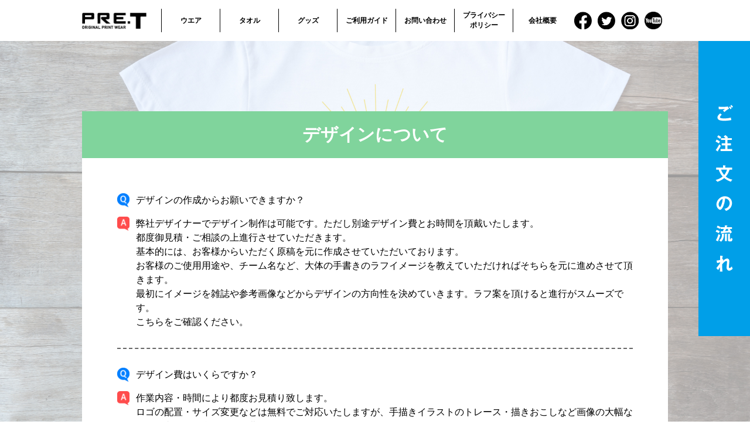

--- FILE ---
content_type: text/html; charset=EUC-JP
request_url: https://www.pre-t.com/?cn=100048
body_size: 16067
content:
<!doctype html>
<html lang="ja" prefix="og: http://ogp.me/ns# article: http://ogp.me/ns/article#">
<head>
<meta http-equiv="Content-Type" content="text/html; charset=EUC-JP">
<meta http-equiv="Content-Style-Type" content="text/css">
<meta http-equiv="Pragma" content="no-cache">
<meta http-equiv="cache-control" content="no-cache, must-revalidate">
<meta http-equiv="expires" content="Thu, 22 Jan 2026 11:18:48 GMT">
<meta http-equiv="Last-Modified" content="Thu, 22 Jan 2026 11:18:48 GMT">
<meta name="description" http-equiv="description" content="オリジナルTシャツ、ウェア、グッズ等の制作・デザイン・プリント専門のプリティー（広島）です。他社を圧倒する低価格・スピード・高品質・デザインを提供しています。オリジナルウェア、グッズ等の作成はプリティーへご相談ください。">
<meta name="keywords" http-equiv="keywords" content="オリジナルTシャツ,無地Tシャツ,クラスTシャツ,おもしろTシャツ,ティーシャツ,デザインTシャツ,オリジナルプリント">
<meta property="og:title" content="デザインについて | オリジナルTシャツ・グッズを作るなら『PRE-T（プリティー）』┃実績豊富！広島に自社工場完備！" />
<meta property="og:type" content="article" />
<meta property="og:description" content="オリジナルTシャツ、ウェア、グッズ等の制作・デザイン・プリント専門のプリティー（広島）です。他社を圧倒する低価格・スピード・高品質・デザインを提供しています。オリジナルウェア、グッズ等の作成はプリティーへご相談ください。" />
<meta property="og:url" content="https://www.pre-t.com/?cn=100048" />
<meta property="og:site_name" content="オリジナルTシャツ・グッズを作るなら『PRE-T（プリティー）』┃実績豊富！広島に自社工場完備！" />
<meta http-equiv="Content-Script-Type" content="text/javascript">
<meta name="format-detection" content="telephone=no">
<title>デザインについて | オリジナルTシャツ・グッズを作るなら『PRE-T（プリティー）』┃実績豊富！広島に自社工場完備！</title>
<meta http-equiv="robots" content="index,follow">
<script type="text/javascript" src="func/fjvs.min.js?v=1"></script>
<script type="text/javascript" src="func/AC_RunActiveContent.min.js"></script>
<link rel="start" href="https://www.pre-t.com/">
<link rel="stylesheet" type="text/css" href="style/fixedstyle.min.css?v=6" media="all">
<link rel="stylesheet" type="text/css" href="style/cmsstyle.php?st=1061&ly=1002&v=3" media="all">
<script src="https://code.jquery.com/jquery-1.12.4.min.js" integrity="sha256-ZosEbRLbNQzLpnKIkEdrPv7lOy9C27hHQ+Xp8a4MxAQ=" crossorigin="anonymous"></script><script type="text/javascript" src="func/rollover.min.js"></script>
<script type="text/javascript" src="func/ftalc.js"></script>
<link rel="stylesheet" type="text/css" href="func/thickbox.css" media="all">
<script type="text/javascript" src="func/thickbox.js"></script>
<!-- drawer.css -->

<script src="//cdnjs.cloudflare.com/ajax/libs/iScroll/5.2.0/iscroll.min.js"></script>
<link rel="stylesheet" href="//cdnjs.cloudflare.com/ajax/libs/drawer/3.2.2/css/drawer.min.css">
<link rel="stylesheet" type="text/css" href="//spaceage.xsrv.jp/pre-t.com/css/drawer.css">
<script src="https://cdnjs.cloudflare.com/ajax/libs/twitter-bootstrap/3.3.7/js/bootstrap.min.js"></script>
<script src="//spaceage.xsrv.jp/pre-t.com/js/drawer/drawer.js"></script>

<!-- Global site tag (gtag.js) - Google Analytics -->
<script async src="https://www.googletagmanager.com/gtag/js?id=UA-3740035-3"></script>
<script>
  window.dataLayer = window.dataLayer || [];
  function gtag(){dataLayer.push(arguments);}
  gtag('js', new Date());

  gtag('config', 'UA-3740035-3');
</script>
<meta charset="utf-8">
<meta name="viewport" content="width=device-width">
<meta name="format-detection" content="telephone=no">

<link href="//fonts.googleapis.com/css2?family=M+PLUS+1p:wght@100;300;400;500;700;800;900&display=swap" rel="stylesheet">

<script type="text/javascript" src="/pret-pics/kerning.js"></script>

<link rel="stylesheet" type="text/css" href="//spaceage.xsrv.jp/pre-t.com/css/reset.css">
<link rel="stylesheet" type="text/css" href="//spaceage.xsrv.jp/pre-t.com/css/basic.css">

<link rel="stylesheet" type="text/css" href="//spaceage.xsrv.jp/pre-t.com/js/lumi/luminous-basic.min.css">
<script src="//spaceage.xsrv.jp/pre-t.com/js/lumi/Luminous.min.js"></script>

<script type="text/javascript" src="//spaceage.xsrv.jp/pre-t.com/js/common.js"></script>

<!--[if lt IE 9]>
<script type="text/javascript" src="//spaceage.xsrv.jp/pre-t.com/js/html5shiv.js"></script>
<script type="text/javascript" src="//spaceage.xsrv.jp/pre-t.com/js/respond.js"></script>
<![endif]-->
<!--[if (gte IE 6)&(lte IE 8)]>
<script type="text/javascript" src="//spaceage.xsrv.jp/pre-t.com/js/selectivizr.js"></script>
<![endif]-->

<script type="text/javascript"><!--
$(window).load(function(){// $("body").empty();
// $("body").addClass("hc").addClass("vc");
// $("body").append("<p class='fs30'>リニューアル予定</p>");

// var url_href = location.href;

/*
if(url_href.indexOf("testflg") < 1 ){
$("body").empty();
$("body").addClass("hc").addClass("vc");
$("body").append("<p class='fs30'>リニューアル予定</p>");
}
else {
$("a").each(function(){
var a_href = $(this).attr("href");
$(this).attr("href", a_href += "&testflg=3");
});
}
*/

$(".b-komi").not(".preview").prevAll().hide();
$(".b-komi").not(".preview").nextAll().hide();
$(".b-komi").not(".preview").hide();
$("a[href*='100016']").each(function() {

 if($(this).attr("data-title")) {

    var title = $(this).attr("data-title");
    var link = $(this).attr("href");
    $(this).attr("href",link + "#" + title);
    $(this).attr("onClick","gtag('event','click',{'event_category':'お問い合わせ','event_label':'お問い合わせ（ページ）" + title +"'});");
  }

});
});//--></script>
</head>
<body class="body1002 bc100048"><div class="cms_main"><header>

<section class="cf"><!-- Logo -->

<a class="b-logo vc" href="./"><img src="//spaceage.xsrv.jp/pre-t.com/img/logo_header.gif" height="30"></a>
<!-- Menu -->

<ul class="l-menu">
<li><a href="?cn=100002">ウエア</a></li>
<li><a href="?cn=100010">タオル</a></li>
<li><a href="?cn=100014">グッズ</a></li>
<li class="l-menu-sub"><a class="us">ご利用ガイド</a>
<ul style="position: absolute; top: 55px; left: calc(50% - 85px); z-index: 200; padding: 0 .5em; background: #fff;">
<li style="height: 40px; line-height: 40px; "><a href="?cn=100015">料金について</a></li>
<li style="height: 40px; line-height: 40px; border-top: #000 solid 1px;"><a href="?cn=100036">加工方法について</a></li>
<li style="height: 40px; line-height: 40px; border-top: #000 solid 1px;"><a href="?cn=100037">オーダー手順</a></li>
<li style="height: 40px; line-height: 40px; border-top: #000 solid 1px;"><a href="?cn=100038">デザイン作成について</a></li>
<li style="height: 40px; line-height: 40px; border-top: #000 solid 1px;"><a href="?cn=100039">プリントインクについて</a></li>
<li style="height: 40px; line-height: 40px; border-top: #000 solid 1px;"><a href="?cn=100040">フォントサンプル</a></li>
<li style="height: 40px; line-height: 40px; border-top: #000 solid 1px;"><a href="?cn=100045">よくある質問</a></li>
</ul>
</li>
<li><a href="?cn=100016">お問い合わせ</a></li>
<li><a href="?cn=100017">プライバシー<br>ポリシー</a></li>
<li><a href="?cn=100018">会社概要</a></li>
</ul>
<!-- SNS -->

<ul class="l-sns">

<li class="vc"><a href="https://www.facebook.com/original.pre.t/"><img src="//spaceage.xsrv.jp/pre-t.com/img/fb_header.gif" height="30"></a></li>

<li class="vc"><a href="https://twitter.com/Pre_T_HIROSHIMA"><img src="//spaceage.xsrv.jp/pre-t.com/img/tw_header.gif" height="30"></a></li>

<li class="vc"><a href="https://www.instagram.com/pre_t_hiroshima/"><img src="//spaceage.xsrv.jp/pre-t.com/img/insta_header.gif" height="30"></a></li>

<li class="vc"><a href="tel:0822755607"><img src="//spaceage.xsrv.jp/pre-t.com/img/tel_header.gif" height="30"></a></li>

<li class="vc"><a href="https://www.youtube.com/channel/UC851JT-jth0qAeCk7_DjQyg"><img src="//spaceage.xsrv.jp/pre-t.com/img/yt_header.png" height="30"></a></li>

<li class="vc">
<button type="button" class="drawer-toggle drawer-hamburger">
<span class="sr-only">toggle navigation</span>
<span class="drawer-hamburger-icon"></span>
</button>
</li>

</ul><!-- Drawer -->
<nav class="sp drawer-nav" role="navigation">
<ul class="drawer-menu">
<li><a class="drawer-brand">&nbsp;</a></li>
<li><a class="drawer-menu-item" href="./">ホーム</a></li>
<li><a class="drawer-menu-item" href="?cn=100002">ウェア一覧</a></li>
<li><a class="drawer-menu-item" href="?cn=100010">タオル一覧</a></li>
<li><a class="drawer-menu-item" href="?cn=100014">グッズ一覧</a></li>
<li><a class="drawer-menu-item" href="?cn=100015">料金について</a></li>
<li><a class="drawer-menu-item" href="?cn=100036">加工方法について</a></li>
<li><a class="drawer-menu-item" href="?cn=100037">オーダー手順</a></li>
<li><a class="drawer-menu-item" href="?cn=100038">デザイン作成について</a></li>
<li><a class="drawer-menu-item" href="?cn=100039">プリントインクについて</a></li>
<li><a class="drawer-menu-item" href="?cn=100040">フォントサンプル</a></li>
<li><a class="drawer-menu-item" href="?cn=100045">よくある質問</a></li>
<li><a class="drawer-menu-item" href="?cn=100016">お問い合わせ</a></li>
<li><a class="drawer-menu-item" href="?cn=100017">プライバシーポリシー</a></li>
<li><a class="drawer-menu-item" href="?cn=100018">会社概要</a></li>
</ul>
</nav>
</section>

</header><main><section>

<div class="b-guide">

<h2 class="h2-guide-kakou ta-c bold">デザインについて</h2>

</div>

</section>
<section>

<div class="b-guide-i"><p class="b-faq b-faq-q">デザインの作成からお願いできますか？</p>

<p class="b-faq b-faq-a">
弊社デザイナーでデザイン制作は可能です。ただし別途デザイン費とお時間を頂戴いたします。<br>
都度御見積・ご相談の上進行させていただきます。<br>
基本的には、お客様からいただく原稿を元に作成させていただいております。<br>
お客様のご使用用途や、チーム名など、大体の手書きのラフイメージを教えていただければそちらを元に進めさせて頂きます。<br>
最初にイメージを雑誌や参考画像などからデザインの方向性を決めていきます。ラフ案を頂けると進行がスムーズです。<br>
<a href="?cn=100038">こちら</a>をご確認ください。
</p><p class="b-faq b-faq-q">デザイン費はいくらですか？</p>

<p class="b-faq b-faq-a">
作業内容・時間により都度お見積り致します。<br>
ロゴの配置・サイズ変更などは無料でご対応いたしますが、手描きイラストのトレース・描きおこしなど画像の大幅な修正が必要な場合デザイン費を別途頂いております。
</p><p class="b-faq b-faq-q">デザインを作る際の注意点はありますか？キャラクターや芸能人の写真などのプリントはできますか？</p>

<p class="b-faq b-faq-a">
弊社では、著作権・肖像権などが発生するロゴ・イラスト・写真等の使用する場合は、権利所有者様の認可が必要となります。制作前に一度ご相談ください。<br>
※プリント商品作成後のデザインの知的財産権に関するトラブルについて、弊社では一切の責任を負いかねます。
</p><p class="b-faq b-faq-q">デザインの入稿方法を教えてください。</p>

<p class="b-faq b-faq-a">
ご用意いただいたデザインの各種データをメール添付にてお送りください。<br><br>

▼イラストレーター(AI)データの場合の注意点<br>
テキスト（文字）を使用している場合は、必ずアウトライン化してください。<br><br>

▼フォトショップ(PSD)データの場合の注意点<br>
解像度の高いもので、プリント希望サイズまたはそれ以上のものでお願いします。<br><br>

▼その他の画像データ(JPG/PNG/GIF/TIFFなど)の場合の注意点<br>
解像度の高いもので、プリント希望サイズまたはそれ以上のものでお願いします。<br><br>

▼手描き原稿の場合<br>
郵送またはFAXでお送りください。

</p><p class="b-faq b-faq-q">入稿用テンプレートはありますか？</p>

<p class="b-faq b-faq-a">テンプレートのあるアイテムもございますので、お問い合わせください。
</p><p class="b-faq b-faq-q">どのくらい細かいデザインまでプリントできますか？</p>

<p class="b-faq b-faq-a">
プリント方法によって、細い線のデザインはプリント時につぶれてしまう可能性もございます。<br>
こちらで修正も可能ですので、あらかじめご相談ください。
</p><p class="b-faq b-faq-q">書体（フォント）の指定はできますか？</p>

<p class="b-faq b-faq-a">
はい、対応可能な種類の書体であればご指定頂けます。フォントサンプルは<a href="?cn=100040">こちら</a><br>
ホームページ掲載以外のフォントでも対応可能なものもありますので、ご相談ください。<br>
イラストレーターのデータの場合は、テキストデータをアウトライン化したものをお送りいただければ、弊社で対応可能です。
</p><ul class="mt50 l-faq cf">
<li><a href="?cn=100047"><img src="//spaceage.xsrv.jp/pre-t.com/img/faq/01.png" alt="ご注文について"></a></li>
<li><a href="?cn=100048"><img src="//spaceage.xsrv.jp/pre-t.com/img/faq/03.png" alt="デザインについて"></a></li>
<li><a href="?cn=100049"><img src="//spaceage.xsrv.jp/pre-t.com/img/faq/04.png" alt="プリントについて"></a></li>
<li><a href="?cn=100050#oshiharai"><img src="//spaceage.xsrv.jp/pre-t.com/img/faq/05.png" alt="お支払いについて"></a></li>
<li><a href="?cn=100050#otodoke"><img src="//spaceage.xsrv.jp/pre-t.com/img/faq/06.png" alt="お届けについて"></a></li>
<li><a href="?cn=100051#henpin"><img src="//spaceage.xsrv.jp/pre-t.com/img/faq/07.png" alt="返品・交換について"></a></li>
<li><a href="?cn=100051#oteire"><img src="//spaceage.xsrv.jp/pre-t.com/img/faq/08.png" alt="お手入れについて"></a></li>
</ul><!-- ボタン -->
<p class="mt50 ta-c"><a href="?cn=100016">
<img class="pc" src="//spaceage.xsrv.jp/pre-t.com/img/faq/bt_contact_pc.png" alt="お問い合わせはこちら">
<img class="sp" src="//spaceage.xsrv.jp/pre-t.com/img/faq/bt_contact_sp.png" alt="お問い合わせはこちら">
</a></p></div>

</section><!-- Order Flow -->

<div class="w-order">

<section>

<h2 class="mt40 h-top">ご注文の流れ</h2>

<div class="mt25">
<p class="b-order">
<img src="//spaceage.xsrv.jp/pre-t.com/img/top/order/1_pc.jpg">
<img src="//spaceage.xsrv.jp/pre-t.com/img/top/order/1_sp.jpg">
<img src="//spaceage.xsrv.jp/pre-t.com/img/top/order/1_tri.png">
</p>
</div>

<div class="mt20">
<p class="b-order">
<img src="//spaceage.xsrv.jp/pre-t.com/img/top/order/2_pc.jpg">
<img src="//spaceage.xsrv.jp/pre-t.com/img/top/order/2_sp.jpg">
<img src="//spaceage.xsrv.jp/pre-t.com/img/top/order/2_tri.png">
</p>
</div>

<div class="mt20">
<p class="b-order">
<img src="//spaceage.xsrv.jp/pre-t.com/img/top/order/3_pc.jpg">
<img src="//spaceage.xsrv.jp/pre-t.com/img/top/order/3_sp.jpg">
<img src="//spaceage.xsrv.jp/pre-t.com/img/top/order/3_tri.png">
</p>
</div>

<div class="mt20">
<p class="b-order">
<img src="//spaceage.xsrv.jp/pre-t.com/img/top/order/4_pc.jpg">
<img src="//spaceage.xsrv.jp/pre-t.com/img/top/order/4_sp.jpg">
</p>
</div>

</section>

</div></main>

<a id="b-lumi-pc" class="pc lumi-pc" href="//spaceage.xsrv.jp/pre-t.com/img/pop/order_flow_pc.jpg"><img src="//spaceage.xsrv.jp/pre-t.com/img/pop/bar_off.png"></a><footer>

<a id="b-lumi" class="sp lumi" href="//spaceage.xsrv.jp/pre-t.com/img/pop/order_flow.jpg"><img src="//spaceage.xsrv.jp/pre-t.com/img/pop/bar.png"></a><section>

<div class="b-banner">

<ul class="l-banner cf">
<li><a href="https://spaceage.work/hbt/"><img src="//spaceage.xsrv.jp/pre-t.com/img/footbanner_02.jpg"></a></li>
<li><a href="https://www.sa-works.com/"><img src="//spaceage.xsrv.jp/pre-t.com/img/footbanner_03.jpg"></a></li>
</ul>

</div>

</section><!-- Copy Right -->

<div class="b-copy"><small>COPY RIGHT(C)<script type="text/javascript">dd=new Date();yy=dd.getYear();if(yy<2000){yy+=1900;};document.write(yy);</script> PRE-T.ALL RIGHT RESERVED.</small></div></footer><script type="text/javascript">
if(!window._pt_sp_2){
	window._pt_lt = new Date().getTime();
	window._pt_sp_2 = [];
	_pt_sp_2.push("setAccount,1d036d8c");
	var _protocol =(("https:" == document.location.protocol) ? " https://" : " http://");
	(function() {
		var atag = document.createElement("script");
		atag.type = "text/javascript";
		atag.async = true;
		atag.src = _protocol + "js.ptengine.jp/1d036d8c.js";
		var s = document.getElementsByTagName("script")[0];
		s.parentNode.insertBefore(atag, s);
	})();
}
</script></div></body></html>

--- FILE ---
content_type: text/css
request_url: https://spaceage.xsrv.jp/pre-t.com/css/drawer.css
body_size: 466
content:
@charset "utf-8";
/* CSS Document */

.drawer-hamburger {
    position: inherit;
    z-index: 4;
    top: 0;
    display: block;
    box-sizing: content-box;
	width: 1.8rem;
	padding: 0;
    -webkit-transition: all .6s cubic-bezier(.19,1,.22,1);
    transition: all .6s cubic-bezier(.19,1,.22,1);
    -webkit-transform: translateZ(0);
    transform: translateZ(0);
    border: 0;
    outline: 0;
    background-color: transparent;
}

.drawer-nav {
    position: fixed;
    z-index: 2;
    top: 0;
    overflow: hidden;
    width: 16.25rem;
    height: 100%;
    color: #fff;
	background-color: transparent;
}


.drawer-brand {
    font-size: 1.5rem;
    font-weight: 700;
	line-height: 60px;
    display: block;
    padding-right: .75rem;
    padding-left: .75rem;
    text-decoration: none;
    color: #fff;
}

.drawer-menu-item {
    font-size: 1rem;
    display: block;
    padding: .75rem;
    text-decoration: none;
	color: #FFF;
	background: #80d49c;
	text-align: center;
	font-weight: bold;
}
.drawer-menu > li:not(:last-child) .drawer-menu-item {
	border-bottom: #FFF solid 2px;
}
.drawer-menu-item:hover {
	background: #80d49c;
	color: #FFF;
}
.drawer-overlay {
    position: fixed;
    z-index: 1;
    top: 0;
    left: 0;
    display: none;
    width: 100%;
    height: 100%;
	background-color: rgba(0,0,0,0);
}

.drawer-hamburger-icon {
	margin-top: 0;
}



--- FILE ---
content_type: text/css
request_url: https://spaceage.xsrv.jp/pre-t.com/css/reset.css
body_size: 1643
content:
@charset "utf-8";
/* CSS Document */

html,body { /*font-family: 'M PLUS 1p', sans-serif;*/ font-family: 'Hiragino Kaku Gothic Pro', 'ヒラギノ角ゴ Pro W3', Meiryo, 'メイリオ', sans-serif;
-webkit-font-smoothing: antialiased; -webkit-text-size-adjust: 100%; word-wrap: break-word; overflow-wrap : break-word; height: 100%; }
body,div,dl,dt,dd,ul,ol,li,h1,h2,h3,h4,h5,h6,pre,form,fieldset,input,button,textarea,p,blockquote,th,td,a,img,figure,section { margin: 0; padding: 0; }
article,aside,canvas,details,figcaption,figure,header,footer,hgroup,menu,nav,section,summary,main { display: block; }
address,caption,cite,code,dfn,em,strong,th,var,i { font-style: normal; }
table							{ border-collapse: collapse; border-spacing: 0; }
caption,th						{ text-align: left;}
q:before,q:after				{ content: '';}
object,embed					{ vertical-align: top;}
hr,legend						{ display: none;}
h1,h2,h3,h4,h5,h6				{ font-size: 100%; font-weight: normal;}
img,abbr,acronym,fieldset,button{ border: 0;}
img								{ line-height: 0; max-width: 100%; height: auto;}
ul li							{ list-style-type: none;}
a,label							{ cursor: pointer;}
img								{ vertical-align: bottom;}
body							{ _display: inline; _zoom: 1;}
a								{ text-decoration: none; color: inherit; }
a:active						{ text-decoration: none; color: inherit; }
a:visited						{ text-decoration: none; color: inherit; }
a:hover							{ text-decoration: none; color: inherit; }
a:focus, *:focus				{ outline:none; }
input,textarea,select,button	{ font-size: 100%; font-weight: normal; font-family: 'Hiragino Kaku Gothic Pro', 'ヒラギノ角ゴ Pro W3', Meiryo, 'メイリオ', sans-serif;}
input,textarea,select			{ background:none; border:none; outline:none; border: #c8c8c8 solid 1px; border-radius: 0; }
del								{ text-decoration: none; }

/* clearfix
------------------------------ */
.cf:after { content: ''; display: block; clear: both; }

/* Box-sizing (padding + border)
------------------------------ */
*, *:before, *:after { -webkit-box-sizing: border-box; -moz-box-sizing: border-box; -o-box-sizing: border-box; -ms-box-sizing: border-box; box-sizing: border-box; }

/* User-select
------------------------------ */
.us { -ms-user-select: none !important; -webkit-user-select: none !important; -moz-user-select: none !important; user-select: none !important; cursor: default !important; text-decoration: none !important; }
.us:hover { color: inherit !important; text-decoration: none !important; cursor: default !important; }

/* Floating
------------------------------ */
.fl	{ float: left; }
.fr	{ float: right; }

.fl-ot	{ float: left; }
.fr-ot	{ float: right; }

/* Text-align
------------------------------ */
.ta-l { text-align: left; }
.ta-c { text-align: center; }
.ta-r { text-align: right; }

/* Ratio Private Access % + em
------------------------------ */
.lh-s	{ line-height: 1.21 !important; }
.lh-y	{ line-height: 1.41 !important; }
.lh-g	{ line-height: 1.61 !important; }
.lh-p	{ line-height: 1.73 !important; }
.lh-t	{ line-height: 1.93 !important; }
.lh-g2	{ line-height: 2.61 !important; }

/* Image-size
------------------------------ */
.mw	{ max-width: 100%; } /* Parent Attention*/
.iw	{ width: 100%; } /*infin-width*/
.sw { max-width: 100%; } /*Smart-width*/
@media screen and (max-width: 959px) {
	.sw { max-width: 66.6%; } 
}
/* Common
----------------------------------*/
.pc 		{ display: inherit; }
.pc.inline	{ display: inline; }
.sp			{ display: none; }
.tab		{ display: none; }
/*
@media only screen and (min-width: 769px) and (max-width: 959px) { .tab { display: inherit; } }
*/

@media screen and (max-width: 959px) {
.pc, .pc.inline	{ display: none !important; }
.sp, .sp.tab	{ display: inherit; }
.fl, .fr		{ float: none; width: 100%;}
}

/* Aspect Ratio
----------------------------------*/
.ar			{ position: relative; width: 100%; }
.ar-1609	{ padding: 56.25% 0 0 0; }
.ar iframe	{ position: absolute; top: 0; left: 0; width: 100%; height: 100%; }


/* List Centering [PC]
----------------------------------*/
.mr				{ position: relative; overflow: hidden; }
.mr > ul		{ position: relative; left: 50%; float: left; }
.mr > ul > li	{ position: relative; left: -50%; float: left; }

/* Flex Vertical Centering Parent / Child Element
----------------------------------*/
.vpe	{ display: flex; align-items: center; }
.vce > * { flex: 1; }

/* Flex Horizontal Centering Parent / Child Element
----------------------------------*/
.hpe	{ display: flex; justify-content: center; }
.hce > * { flex: 1; }


/* Vertical Centering
----------------------------------*/
.vc		{ position: relative; }
.vc > * { position: absolute; top: 50%; transform: translateY(-50%); -webkit-transform: translateY(-50%); }


/* horizontal Centering
----------------------------------*/
.hc		{ position: relative; }
.hc > * { position: absolute; left: 50%; transform: translateX(-50%); -webkit-transform: translateX(-50%); }


/* Vertical Bottom Up
----------------------------------*/
.vb		{ position: relative; }
.vb > * { position: absolute; bottom: 0; }

--- FILE ---
content_type: text/css
request_url: https://spaceage.xsrv.jp/pre-t.com/css/basic.css
body_size: 6293
content:
@charset "utf-8";
/* CSS Document */

/* Common
------------------------------ */
body	{ background:url(../img/back_tshirt.jpg) no-repeat fixed; background-position: 50%; background-repeat: no-repeat; background-size: cover; line-height: 1.5; }
section { width: 1000px; overflow: hidden; margin: auto; }
article { width: 1000px; margin: auto; }

.bold	{ font-weight: bold; }
.mt10	{ margin-top: 10px; }
.mt15	{ margin-top: 15px; }
.mt20	{ margin-top: 20px; }
.mt25	{ margin-top: 25px; }
.mt30	{ margin-top: 30px; }
.mt35	{ margin-top: 35px; }
.mt40	{ margin-top: 40px; }
.mt45	{ margin-top: 45px; }
.mt50	{ margin-top: 50px; }
.mt60	{ margin-top: 60px; }
.mt70	{ margin-top: 70px; }
.mt80	{ margin-top: 80px; }
.mt100	{ margin-top: 100px; }

.mgt60 { margin-top: 60px;}

.ml20	{ margin-left: 20px; }
.fs10	{ font-size: 10px; }
.fs14	{ font-size: 14px; }
.fs16	{ font-size: 16px; }
.fs18	{ font-size: 18px; }
.fs20	{ font-size: 20px; }
.fs24	{ font-size: 24px; }
.fs30	{ font-size: 30px; }

@media screen and (max-width: 959px) {	
	section { width: 100%; padding: 0 10px; }
	article { width: 100%; padding: 0 10px; }
	.mt15	{ margin-top: 10px; }
	.mt20	{ margin-top: 10px; }
	.mt25	{ margin-top: 10px; }
	.mt30	{ margin-top: 10px; }
	.mt35	{ margin-top: 13px; }
	.mt40	{ margin-top: 13px; }
	.mt45	{ margin-top: 15px; }
	.mt50	{ margin-top: 16px; }
	.mt60	{ margin-top: 20px; }
	.mt70	{ margin-top: 23px; }
	.mt80	{ margin-top: 26px; }
	.mt100	{ margin-top: 33px; }
	
	.fs14	{ font-size: 10px; }
	.fs16	{ font-size: 12px; }
	.fs18	{ font-size: 13px; }
	.fs20	{ font-size: 14px; }
	.fs24	{ font-size: 16px; }
	.fs30	{ font-size: 24px; }
}
a img { -webkit-transition: all .4s; transition: all .4s; }
a img:hover { opacity: 0.6; }

input[type="image"] { border: none; }

/* Header
------------------------------ */
header { background: #FFF; height: 70px; padding: 15px 0; /*固定*/ width: 100%; position: fixed; z-index: 100; }
/*固定*/
main {
	padding-top: 70px;
}

.b-logo	{ float: left; display:block; width: 110px; height: 40px; }

.l-menu	{ float: left; margin-left: 25px; }
.l-menu > li { float: left; display: inline-block; width: 100px; height: 40px; line-height: 40px; border-left: #000 solid 1px; }
.l-menu a { display: block; text-align: center; font-size: 12px; font-weight: bold; }
.l-menu > li:nth-child(6) { line-height: inherit; display: table; }
.l-menu > li:nth-child(6) > a { display: table-cell; vertical-align: middle; line-height: normal; }

.l-menu-sub > ul { display: none; }

.l-sns	{ float: right;}
.l-sns > li { display: inline-block; float: left; width: 30px; height: 40px; }
.l-sns a { display: block; }
.l-sns > li:not(:last-child) { margin-right: 10px; }
.l-sns > li:nth-child(4) { display: none; }
.l-sns > li:nth-child(6) { display: none; }

@media screen and (max-width: 959px) {
	header { height: 60px; }
	main {
		padding-top: 60px;
	}
	.b-logo { height: 34px; }
	.l-menu { display: none; }
	.l-sns > li { width: 26px; height: 34px; } 
	.l-sns > li:nth-child(4) { display: inherit; }
	.l-sns > li:nth-child(5) { margin-right: 16px;}
	.l-sns > li:nth-child(6) { display: inherit; }
}
@media screen and (max-width: 320px) {
	header { height: 60px; }
	main {
		padding-top: 60px;
	}
	.b-logo { width: 80px; height: 34px; }
	.l-menu { display: none; }
	.l-sns > li { width: 26px; height: 34px; } 
	.l-sns > li:nth-child(4) { display: inherit; }
	.l-sns > li:nth-child(5) { margin-right: 16px;}
	.l-sns > li:nth-child(6) { display: inherit; }
}

/* Footer
------------------------------ */
footer { }

#b-lumi-pc { position: fixed; z-index: 100; right: 0; top: 70px; width: 88px; height: 504px; background: #000; }

.b-banner { padding: 50px 0; }

.l-banner {}
/*column-3*/
/*
.l-banner > li { float: left; display: inline-block; width: calc(33% - 10px); }
.l-banner > li:not(:last-child) { margin-right: 20px; }
*/
/*column-4*/
.l-banner > li { float: left; display: inline-block; width: calc(25% - 10px); }
.l-banner > li:not(:last-child) { margin-right: 10px; }
.l-banner > li:first-child {margin-left: 25%;}


.b-copy { height: 70px; line-height: 70px; text-align: center; color: #9e9e9f; background: #FFF; }

@media screen and (max-width: 959px) {
	footer { padding-bottom: 60px; }
	
	#b-lumi { position: fixed; z-index: 100; right: inherit; top: inherit; bottom: 0; width: 100%; height: 60px; background: #000; }
	
	.b-banner { width: 300px; margin: auto; padding: 30px 0; }
	
	.l-banner > li { width: calc(50% - 5px); }
	.l-banner > li:not(:last-child) { margin-right: 0; }
	.l-banner > li:not(:nth-child(2n)) { margin-right: 10px; }
	.l-banner > li:nth-child(n+3) { margin-top: 10px; }
	/* column-3
	.l-banner > li:nth-child(3) { margin-left: 25%; }
	*/
	.l-banner > li:first-child {margin-left: 0;}
	
	.b-copy { height: 20px; line-height: 20px; font-size: 12px; }
}


/* Top page
------------------------------ */
.b-works { padding: 75px 0;}

.l-category {}
.l-category > li { float: left; width: calc(33.3% - 13.3px); }
.l-category > li:not(:last-child) { margin-right: 20px; }

@media screen and (max-width: 959px) {
	.b-works { padding: 25px 0;}

	.l-category { width: 300px; margin: auto;}
	.l-category > li { width: calc(33.3% - 7.5px); }
	.l-category > li:not(:last-child) { margin-right: 10px; }
	
}

.b-item {}
.l-item {}
.l-item > li {
	position: relative; float: left; display: inline-block;
	width: 320px; height: 530px; padding: 30px;
	color: #FFF; text-align: center;
}
.l-item > li:not(:nth-child(3n)) { margin-right: 20px; }
.l-item > li:nth-child(n+4) { margin-top: 20px; }

.l-item > li > p:nth-child(1) { /*色数*/position: absolute; top: 10px; left:10px; z-index: 1; }
.l-item > li > p:nth-child(1) img { max-height: 80px; }
.l-item > li > p:nth-child(2) { /*写真*/}
.l-item > li > p:nth-child(3) { /*品番*/ margin-top: 20px; font-size: 27px; font-weight: bold; line-height: 1.1; }
.l-item > li > p:nth-child(4) { /*商品*/ font-size: 13px; font-weight: bold; line-height: 1.1; }
.l-item > li > p:nth-child(4):not(:empty) { margin-top: 5px; }
.l-item > li > p:nth-child(5) { /*金額*/font-size: 40px; font-weight: bold; color: #fff000; }
.l-item > li > p:nth-child(6) { /*見積*/ position: absolute; bottom: 60px; }
.l-item > li > p:nth-child(7) { /*詳細*/ position: absolute; bottom: 20px; left: 50%; transform: translateX(-50%); -webkit-transform: translateX(-50%); }

.l-item > li.hide { display: none; }

.l-item > li > i { position: absolute; top: 210px; left: 10px; }

.bc-wear { background: #80d49c; }
.bc-towel { background: #80cff4; }
.bc-goods { background: #f180bf; }

.btr-more { }

@media screen and (max-width: 959px) {

	.l-item { max-width: 320px; margin: auto; }
	.l-item > li { width: calc(50% - 5px); height: auto; min-height: 275px; padding: 10px; }
	.l-item > li:not(:nth-child(3n)) { margin-right: inherit; }
	.l-item > li:not(:nth-child(2n)) { margin-right: 10px; }
	.l-item > li:nth-child(n+3) { margin-top: 10px; }
	
	.l-item > li > p:nth-child(1) { /*色数*/top: 5px; left: 5px; height: 38px; }
	.l-item > li > p:nth-child(1) img { height: 30px; }
	.l-item > li > p:nth-child(2) { /*写真*/}
	.l-item > li > p:nth-child(3) { /*品番*/ margin-top: 5px; font-size: 14px; }
	.l-item > li > p:nth-child(4) { /*商品*/ font-size: 10px; }
	.l-item > li > p:nth-child(4):not(:empty) { margin-top: 5px; }
	.l-item > li > p:nth-child(4)[data-content="lines"] { margin-top: 5px;}
	
	.l-item > li > p:nth-child(5) { /*金額*/font-size: 20px; }
	.l-item > li > p:nth-child(6) { /*見積*/ bottom: 30px; width: 130px; }
	.l-item > li > p:nth-child(7) { /*詳細*/ bottom: 10px; width: 75px; }
	
	.l-item > li > i { width: 45px; top: 105px; left: 5px; }
	
	.bnr-more { width: 90px; height: auto; }
}

.w-order { margin-top: 100px; padding-bottom: 70px; background: #FFF; }
.b-order { position: relative; }
.b-order > img:nth-child(3) { position: absolute; z-index: 5; right:0; bottom:-47px; }
.b-order > img:nth-child(2) { display: none; }

@media screen and (max-width: 959px) {
	.w-order { margin-top: 33px; padding-bottom: 23px; }
	.b-order { max-width: 320px; margin: auto; }
	.b-order > img:first-child { display: none; }
	.b-order > img:nth-child(2) { display: inherit; }
	.b-order > img:nth-child(3) {
		height: 23px;
		right: inherit;
		left: 50%; transform: translateX(-50%); -webkit-transform: translateX(-50%);
		bottom:-23px;
	}
}

.l-campaign { }
.l-campaign > li { float: left; display: inline-block; }
.l-campaign > li > a { display: block; }
.l-campaign > li:not(:nth-child(2n)) { margin-right: 20px; }
.l-campaign > li:nth-child(n+3) { margin-top: 20px; }
.l-campaign > li > a img:last-child { display: none; }

@media screen and (max-width: 959px) {
	.l-campaign > li { float: none; display: block; max-width: 320px; margin: auto; }
	.l-campaign > li:not(:nth-child(2n)) { margin-right: auto; }
	.l-campaign > li:nth-child(n+2) { margin-top: 10px; }
	.l-campaign > li > a > img:first-child { display: none; }
	.l-campaign > li > a > img:last-child { display: inline; }
}


.w-news { margin-top: 70px; padding-bottom: 45px; background: #FFF; }
.b-news { padding: 45px 55px; }
.h-news { text-align: center; padding-bottom: 20px; border-bottom: 3px #00aa3a solid; }
.cms_newsindex_row { line-height: 50px; }
.cms_newsindex_row:not(:last-child) { border-bottom: #00aa3a dashed 1px; }
.cms_newsindex_tbl th { color: #999; font-weight: normal; letter-spacing: 0.1em; padding-right: 30px; }

.btn-more {}

@media screen and (max-width: 959px) {
	.w-news { margin-top: 23px; padding-bottom: 15px; }
	.b-news { max-width: 320px; margin: auto; padding: 15px 18px 0; }
	.h-news > img { height: 16px; }
	.cms_newsindex_tbl { font-size: 12px; }
	.cms_newsindex_row { line-height: 1.2; padding: 0.8em 0; }
	.cms_newsindex_tbl th { padding-right:10px; }
	.btn-more { width: auto; height: 24px;}
}

.h-top { text-align: center; font-size: 24px; font-weight: bold; }

@media screen and (max-width: 959px) {
	.h-top { font-size: 16px; }
}



/* Category page
------------------------------ */
.h-category { padding: 75px 0; }
@media screen and (max-width: 959px) {
	.h-category { padding: 25px 0; }
}


/* Detail page (Wear)
------------------------------ */

.b-detail-visual {
	margin-top: 120px;
	background: #80d49c;
	padding: 30px 70px 45px;
}
.h-detail-title {
	color: #FFF;
	font-size: 24px;
	font-weight: bold;
	text-align: center;
}
.b-detail-phrase {
	background: #FFF;
	padding: 30px 70px 45px;
}
.w-detail {}
.b-detail-color {
	float: left;
	margin-right: 20px;
	width: 140px;
}
.b-detail-copy {
	float: left;
}
.b-detail-copy > h2 {
	font-size: 32px;
	font-weight: bold;
	line-height: 1.21;
}
.h-detail-size {
	font-size: 18px;
	font-weight: bold;
}

.t-detail-phrase {
	width: 100%;
	font-size: 14px;
	font-weight: bold;
	border-collapse: separate;
	border-spacing: 3px;
}
.t-detail-phrase th,
.t-detail-phrase td {
	text-align: center;
	padding: 0.5em 0;
}
.t-detail-phrase th {
	background: #b2e5c4;
}
.t-detail-phrase.tc-goods th {
	background: #f8bfdf;
}
.t-detail-phrase td {
	background: #eeeeef;
}
.t-detail-phrase th:nth-child(1) { width: 17%; }
.t-detail-phrase th:nth-child(2) { width: 17%; }
.t-detail-phrase th:nth-child(3) { width: 26%; }
.t-detail-phrase th:nth-child(4) { width: 26%; }

.t-detail-phrase th:last-child { color: #FFF; background: #F00; }
.t-detail-phrase td:last-child { color: #F00; }

.p-detail-sozai {
	font-size: 14px;
	font-weight: bold;
}

@media screen and (max-width: 959px) {
	.b-detail-visual {
		margin-top: 0px;
		padding: 10px;
	}
	.h-detail-title { font-size: 14px; }
	.b-detail-color { width: 30%; margin-right: 10px; }
	.b-detail-copy	{ float: right; width: calc(70% - 10px); }
	.b-detail-copy > h2 { font-size: 18px; }
	.h-detail-size { font-size: 14px; text-align: center; }
	
	/**/
	.b-detail-phrase {
		padding: 10px;
	}
	/*sp*/
	.h-detail-white,
	.h-detail-color {
		color: #FFF;
		background: #00aa3a;
		text-align: center;
		font-size: 10px;
		font-weight: bold;
		line-height: 2em;
		border-left: #FFF solid 2px;
		border-right: #FFF solid 2px;
	}
	.t-detail-phrase {
		font-size: 10px; 
		border-spacing: 2px;
	}
	.t-detail-phrase th:nth-child(1) { display: none; }
	
	/* Hidden after cloning */

	/* Row-01*/
	/*
	.t-detail-phrase.row01:not(.cloning) tr:nth-child(3) {
		display: none;
	}
	.t-detail-phrase.row01.cloning tr:nth-child(2) {
		display: none;
	}
	*/
	
	/* Row-02*/
	.t-detail-phrase.row02:not(.cloning) tr:nth-child(4),
	.t-detail-phrase.row02:not(.cloning) tr:nth-child(5) {
		display: none;
	}
	.t-detail-phrase.row02.cloning tr:nth-child(2),
	.t-detail-phrase.row02.cloning tr:nth-child(3) {
		display: none;
	}
	
	/* Row-03*/
	.t-detail-phrase.row03:not(.cloning) tr:nth-child(5),
	.t-detail-phrase.row03:not(.cloning) tr:nth-child(6),
	.t-detail-phrase.row03:not(.cloning) tr:nth-child(7) {
		display: none;
	}
	.t-detail-phrase.row03.cloning tr:nth-child(2),
	.t-detail-phrase.row03.cloning tr:nth-child(3),
	.t-detail-phrase.row03.cloning tr:nth-child(4) {
		display: none;
	}
	
	/* Row-04*/
	.t-detail-phrase.row04:not(.cloning) tr:nth-child(6),
	.t-detail-phrase.row04:not(.cloning) tr:nth-child(7),
	.t-detail-phrase.row04:not(.cloning) tr:nth-child(8),
	.t-detail-phrase.row04:not(.cloning) tr:nth-child(9) {
		display: none;
	}
	.t-detail-phrase.row04.cloning tr:nth-child(2),
	.t-detail-phrase.row04.cloning tr:nth-child(3),
	.t-detail-phrase.row04.cloning tr:nth-child(4),
	.t-detail-phrase.row04.cloning tr:nth-child(5) {
		display: none;
	}
	
	/* Row-05*/
	.t-detail-phrase.row05:not(.cloning) tr:nth-child(7),
	.t-detail-phrase.row05:not(.cloning) tr:nth-child(8),
	.t-detail-phrase.row05:not(.cloning) tr:nth-child(9),
	.t-detail-phrase.row05:not(.cloning) tr:nth-child(10),
	.t-detail-phrase.row05:not(.cloning) tr:nth-child(11) {
		display: none;
	}
	.t-detail-phrase.row05.cloning tr:nth-child(2),
	.t-detail-phrase.row05.cloning tr:nth-child(3),
	.t-detail-phrase.row05.cloning tr:nth-child(4),
	.t-detail-phrase.row05.cloning tr:nth-child(5),
	.t-detail-phrase.row05.cloning tr:nth-child(6) {
		display: none;
	}
	
	.p-detail-sozai {
		font-size: 10px;
		text-align: center;
	}
}

.b-detail-price {
	padding: 30px 70px 45px;
}
.h-detail-price > img {
	height: 30px;
}
@media screen and (max-width: 959px) {
	.b-detail-price {
		background: #80d49c;
		padding: 10px;
	}
	.h-detail-price {
		text-align: center;
	}
	.h-detail-price > img {
		height: 20px;
	}	
}

@media screen and (max-width: 959px) {
	.bc-wear { background: #80d49c; }
	.bc-towel { background: #80cff4; }
	.bc-goods { background: #f180bf; }
}


/* Detail page (Towel)
------------------------------ */

.b-detail-visual-towel {
	margin-top: 120px;
	background: #80cff4;
	padding: 30px 70px 45px;
}
.b-detail-color-towel {
	float: left;
	margin-right: 20px;
	width: 140px;
}
.b-detail-copy-towel {
	float: left;
	width: 840px;
}
.b-detail-copy-towel > h2 {
	font-size: 28px;
	font-weight: bold;
	line-height: 1.21;
}
.t-detail-phrase-towel {
	width: 100%;
	font-size: 14px;
	font-weight: bold;
	border-collapse: separate;
	border-spacing: 3px;
}
.t-detail-phrase-towel tr:nth-child(2) td:nth-child(n+2) {
	color: #F00; 
}

.t-detail-phrase-towel th,
.t-detail-phrase-towel td {
	text-align: center;
	padding: 0.5em 0;
}
.t-detail-phrase-towel th {
	background: #b2e2f8;
}
.t-detail-phrase-towel td {
	background: #eeeeef;
}
.t-detail-phrase-towel th:nth-child(1) { width: 24%; }
.t-detail-phrase-towel th:nth-child(2) { width: 38%; }
.t-detail-phrase-towel th:nth-child(3) { width: 38%; }

.t-detail-phrase-towel.v202107 th:nth-child(1) { width: 45%; }
.t-detail-phrase-towel.v202107 th:nth-child(2) { width: 20%; }
.t-detail-phrase-towel.v202107 th:nth-child(3) { width: 35%; }

@media screen and (max-width: 959px) {
	.b-detail-visual-towel {
		margin-top: 0px;
		padding: 10px;
	}
	.b-detail-color-towel {
		margin-right: 10px;
		width: 70px;
	}
	.b-detail-copy-towel {
		width: calc(100% - 80px);
	}
	.b-detail-copy-towel > h2 { font-size: 14px; }
}

/* Detail page (Goods)
------------------------------ */

.b-detail-visual-goods {
	margin-top: 120px;
	background: #f180bf;
	padding: 30px 70px 45px;
}
.b-detail-color-goods {
	float: left;
	margin-right: 20px;
	width: 140px;
}
.b-detail-copy-goods {
	float: left;
	width: 840px;
}
.b-detail-copy-goods > h2 {
	font-size: 28px;
	font-weight: bold;
	line-height: 1.21;
}
.t-detail-phrase-goods {
	width: 100%;
	font-size: 14px;
	font-weight: bold;
	border-collapse: separate;
	border-spacing: 3px;
}
.t-detail-phrase-goods tr:nth-child(2) td:nth-child(n+2) {
	color: #F00; 
}

.t-detail-phrase-goods th,
.t-detail-phrase-goods td {
	text-align: center;
	padding: 0.5em 0;
}
.t-detail-phrase-goods th {
	background: #f8bfdf;
}
.t-detail-phrase-goods td {
	background: #eeeeef;
}
.t-detail-phrase-goods th:nth-child(1) { width: 24%; }
.t-detail-phrase-goods th:nth-child(2) { width: 38%; }
.t-detail-phrase-goods th:nth-child(3) { width: 38%; }

.t-detail-phrase-goods.v202107 th:nth-child(1) { width: 45%; }
.t-detail-phrase-goods.v202107 th:nth-child(2) { width: 20%; }
.t-detail-phrase-goods.v202107 th:nth-child(3) { width: 35%; }

/**/
.t-detail-phrase-cushion {
	width: 100%;
	font-size: 14px;
	font-weight: bold;
	border-collapse: separate;
	border-spacing: 3px;
}
.t-detail-phrase-cushion tr:nth-child(2) td:nth-child(n+2) {
	/* color: #F00; */
}
.t-detail-phrase-cushion tr:nth-child(3) td:nth-child(1) {
	/* color: #F00; */
}

.t-detail-phrase-cushion th,
.t-detail-phrase-cushion td {
	text-align: center;
	padding: 0.5em 0;
}
.t-detail-phrase-cushion th {
	background: #f8bfdf;
}
.t-detail-phrase-cushion td {
	background: #eeeeef;
}
.t-detail-phrase-cushion th:nth-child(1) { width: 25%; }
.t-detail-phrase-cushion th:nth-child(2) { width: 25%; }
.t-detail-phrase-cushion th:nth-child(3) { width: 25%; }
.t-detail-phrase-cushion th:nth-child(4) { width: 25%; }
/**/

/**/
.t-detail-phrase-badge {
	width: 100%;
	font-size: 14px;
	font-weight: bold;
	border-collapse: separate;
	border-spacing: 3px;
}

.t-detail-phrase-badge th,
.t-detail-phrase-badge td {
	text-align: center;
	padding: 0.5em 0;
}
.t-detail-phrase-badge th {
	background: #f8bfdf;
}
.t-detail-phrase-badge td {
	background: #eeeeef;
}
.t-detail-phrase-badge th:nth-child(1) { width: 25%; }
.t-detail-phrase-badge th:nth-child(2) { width: 25%; }
.t-detail-phrase-badge th:nth-child(3) { width: 25%; }
.t-detail-phrase-badge th:nth-child(4) { width: 25%; }
/**/

@media screen and (max-width: 959px) {
	.b-detail-visual-goods {
		margin-top: 0px;
		padding: 10px;
	}
	.b-detail-color-goods {
		margin-right: 10px;
		width: 70px;
	}
	.b-detail-copy-goods {
		width: calc(100% - 80px);
	}
	.b-detail-copy-goods > h2 { font-size: 14px; }
}



/* Contact Us
------------------------------ */
.b-form {
	background: rgba(255,255,255,0.9);
	padding-bottom: 20px;
}
.form_table,
.kform_table {
	font-size: 14px;
	width: 100%;
}
.form_table th,
.kform_table th {
	text-align: right;
	font-weight: normal;
}
.form_table th,
.form_table td,
.kform_table th,
.kform_table td {
	padding: 0.5em;
}
.form_table input,
.form_table select,
.form_table textarea {
	background: #FFF;
	padding: 0.4em;
	border-radius: 0.4em;
}
.cms_cbtn {
	text-align: center;
}

.formErrorMsg {
	color: #F00;
	background: rgba(255,0,0,0.2);
	display: inline-block;
	padding: 0.4em;
	border-radius: 0.4em;
}
.form_intitle {
	padding: 0.5em;
}
.form_as,
.cms_err {
	color: #F00;
}
.cms_msg {
	text-align: center;
}
.cms_cbtn {
	margin-top: 20px;
}
@media screen and (max-width: 959px) {
	.form_table th,
	.form_table td {
		display: block;
		width: 100%;
		text-align: center;
	}
	.form_table th {
		
	}
	.formErrorMsg {
		padding: 0.2em;
	}
	.chkgroup {
		display: inline-block;
	}
	
}

/* Guide 料金について
------------------------------ */

.b-guide {
	margin-top: 120px;
	background: #FFF;
}
.b-guide-i {
	width: 100%;
	padding: 60px;
	background: #FFF;
}
.h2-guide {
	font-size: 30px;
	color: #FFF;
	background: #80d49c;
	height: 80px;
	line-height: 80px;
}
.h3-guide > span {
	font-size: 20px;
	display: inline-block;
	padding: 0 1em;
	color: #FFF;
	background: #00aa3a;
}
.h4-guide-handai {
	background:url(../img/price/handai.png) left no-repeat;
	background-size: auto 100%;
	padding-left: 110px;
	color: #00aa3a;
	font-size: 14px;
	line-height: 30px;
}
.h4-guide-print {
	background:url(../img/price/print.png) left no-repeat;
	background-size: auto 100%;
	padding-left: 170px;
	color: #00aa3a;
	font-size: 14px;
	line-height: 30px;
}
.h4-guide-irogae {
	background:url(../img/price/colorchange.png) left no-repeat;
	background-size: auto 100%;
	font-size: 14px;
	line-height: 30px;
}
.h4-guide-tokushu {
	background:url(../img/price/tokusyu_print.png) left no-repeat;
	background-size: auto 100%;
	padding-left: 260px;
	color: #00aa3a;
	font-size: 14px;
	line-height: 30px;
}
.t-price {
	width: 100%;
	font-size: 14px;
	font-weight: bold;
	border-collapse: separate;
	border-spacing: 3px;
}
.t-price th,
.t-price td {
	text-align: center;
	padding: 0.5em 0;
}	
.t-price th {
	background: #b2e5c4;
}
.t-price td {
	background: #eeeeef;
}
.b-guide-note {
	font-size: 10px;
}

.p-guide {
	color: #00aa3a;
	font-size: 14px;
	font-weight: bold;
}
.p-guide-note {
	color: #FFF;
	font-size: 14px;
	background: #9e9e9f;
	padding: 0.25em 0;
}

.t-price-tensha {
	width: 100%;
	font-size: 14px;
	font-weight: bold;
	border-collapse: separate;
	border-spacing: 3px;
}
.t-price-tensha th,
.t-price-tensha td {
	text-align: center;
	padding: 0.5em 0;
}	
.t-price-tensha th {
	background: #b2e5c4;
}
.t-price-tensha td {
	background: #eeeeef;
}

/*ウェアの持ち込み*/
.p-guide-wear-01 {
	background:url(../img/price/01.png) no-repeat;
	background-position: left 120px center;
	padding-left: 200px;
	color: #e50012;
	font-size: 16px;
	font-weight: bold;
}
.p-guide-wear-02 {
	background:url(../img/price/02.png) no-repeat;
	background-position: left 120px center;
	padding-left: 200px;
	color: #e50012;
	font-size: 16px;
	font-weight: bold;
}

@media screen and (max-width: 959px) {
	.b-guide {
		margin-top: 25px;
	}
	.b-guide-i {
		padding: 40px 10px;
	}
	.h2-guide {
		font-size: 14px;
		height: 40px;
		line-height: 40px;
		background:url(../img/price/storage.png) no-repeat #80d49c;
		background-size: auto 75%;
		background-position: left 12px center;
	}
	.h3-guide > span {
		font-size: 14px;
	}
	.h3-guide {
		text-align: center;
	}
	.h4-guide-handai {
		background:url(../img/price/handai.png) top center no-repeat;
		background-size: auto 20px;
		padding-left: inherit;
		padding-top: 30px;
		text-align: center;
		font-size: 10px;
		line-height: inherit;
	}
	.h4-guide-print {
		background:url(../img/price/print.png) top center no-repeat;
		background-size: auto 20px;
		padding-left: inherit;
		padding-top: 30px;
		text-align: center;
		font-size: 10px;
		line-height: inherit;
	}
	.h4-guide-irogae {
		background:url(../img/price/colorchange.png) top center no-repeat;
		background-size: auto 20px;
		font-size: 10px;
		line-height: inherit;
	}
	.h4-guide-tokushu {
		background:url(../img/price/tokusyu_print.png) top center no-repeat;
		background-size: auto 20px;
		padding-left: inherit;
		padding-top: 30px;
		text-align: center;
		font-size: 10px;
		line-height: inherit;
	}
	.t-price {
		font-size: 10px;
		border-collapse: separate;
		border-spacing: 2px;
	}
	.t-price th[rowspan] span {
		-webkit-writing-mode: vertical-rl;
		writing-mode: vertical-rl;
		-webkit-text-orientation: upright;
		text-orientation: upright;
		text-indent:1em;
		padding: 0.75em;
		min-height: 16em;
	}
	.p-guide {
		font-size: 10px;
	}
	.p-guide-note {
		font-size: 10px;
	}
	.t-price-tensha {
		font-size: 10px;
		border-spacing: 2px;
	}
	.p-guide-wear-01 {
		background:url(../img/price/01.png) top center no-repeat;
		background-size: 30px;
		padding-left: inherit;
		padding-top: 40px;
		font-size: 10px;
		text-align: center;
	}
	.p-guide-wear-02 {
		background:url(../img/price/02.png) top center no-repeat;
		background-size: 30px;
		padding-left: inherit;
		padding-top: 40px;
		font-size: 10px;
		text-align: center;
	}
}


/* Guide 加工方法について
------------------------------ */
.h2-guide-kakou {
	font-size: 30px;
	color: #FFF;
	background: #80d49c;
	height: 80px;
	line-height: 80px;
}
.h3-guide-kakou {
	font-size: 20px;
	padding: 0 1em;
	color: #FFF;
	background: #00aa3a;
}

.b-guide-kakou {}
.b-guide-kakou-hds {
	color: #00aa3a;
	font-size: 20px;
	font-weight: bold;
	background:url(../img/kakou/square_pc.png) no-repeat;
	background-position: left;
	background-size: auto 100%;
	padding-left: 2.5em;
}
.b-guide-kakou-txt {
	float: left;
	width: 73.3%;
	padding-right: 40px;
}
.fc-red {
	color: #F00;
}
.b-guide-kakou-img {
	float: right;
	width: 26.6%;
}
@media screen and (max-width: 959px) {
	.h2-guide-kakou {
		font-size: 14px;
		height: 40px;
		line-height: 40px;
	}
	.h3-guide-kakou {
		font-size: 14px;
		text-align: center;
	}
	.b-guide-kakou {}
	.b-guide-kakou-hds {
		color: #fff;
		font-size: 14px;
		background: #80d49c;
		text-align: center;
	}
	.b-guide-kakou-txt {
		float: none;
		width: 100%;
		padding-right: inherit;
		font-size: 12px;
		text-align: center;
	}
	.b-guide-kakou-img {
		float: none;
		width: 100%;
		text-align:center;
		margin-top: 10px;
	}
}

/* Guide　オーダー手順
------------------------------ */
.b-guide-order-pdf {
	background: #000;
	color: #FFF;
	font-size: 20px;
	font-weight: bold;
	text-align: center;
	line-height: 60px;
}
.b-guide-order-pdf > a {
	display: block;
}

.b-guide-order > p {
	position: relative;
}
.b-guide-order i {
	position: absolute;
}

.b-guide-order > p:nth-of-type(1) > i {
	top: -30px;
	left: 60px;
}

.b-guide-order > p:nth-of-type(2) > i:nth-of-type(1) {
	top: -25px;
	left: calc(50% - 35px);
}
.b-guide-order > p:nth-of-type(2) > i:nth-of-type(2) {
	top: -20px;
	left: 60px;
}

.l-guide-order {
	margin-left: 60px;
}
.l-guide-order > li {
	float: left;
	display: inline-block;
}
.l-guide-order > li:nth-child(2n) {
	margin-left: 2px;
}
.l-guide-order > li:nth-child(n+3) {
	margin-top: 2px;
}

.l-indent > li {
	padding-left :1em;
	text-indent: -1em;
}

@media screen and (max-width: 959px) {
	.b-guide-order-pdf {
		font-size: 14px;
		line-height: inherit;
		padding: 16px 0;
	}
	.b-guide-order > p:nth-of-type(1) > i {
		top: 0;
		left: inherit;
		right: 0;
		width: 20%;
	}
	.b-guide-order > p:nth-of-type(2) > i:nth-of-type(1) {
		width: 35px;
		top: -40px;
		left: calc(50% - 17px);
	}
	.b-guide-order > p:nth-of-type(2) > i:nth-of-type(2) {
		top: -40px;
		left: inherit;
		right: 0;
		width: 20%;
	}
	.l-guide-order {
		margin-left: inherit;
	}
	.l-guide-order > li {
		float: none;
		display: block;
		text-align: center;
	}
	.l-guide-order > li:nth-child(2n) {
		margin-left: inherit;
	}
	.l-guide-order > li:nth-child(n+3) {
		margin-top: inherit;
	}
	.l-guide-order > li:nth-child(n+2) {
		margin-top: 5px;
	}
}


/* FAQ
------------------------------ */
.b-faq {
	padding-left: 2em;
}
.b-faq-q:not(:first-child){
	margin-top: 2em;
}
.b-faq-q {
	background:url(../img/faq/bg_q.png) no-repeat left top;
	background-size: auto 24px;
}
.b-faq-a {
	margin-top: 1em;
	background:url(../img/faq/bg_a.png) no-repeat left top;
	background-size: auto 24px;
	padding-bottom: 2em;
	border-bottom: #666 dashed 2px;
}

.b-faq:nth-last-child(2) {
	border-bottom: none;
}

.l-faq {}
.l-faq > li { float: left; width: calc(33.3% - 13.3px); }
.l-faq > li:not(:nth-child(3n)) {
	margin-right: 20px;
}
.l-faq > li:nth-child(n + 4) {
	margin-top: 20px;
}
/* padding-left - 2 */
.pl-2 {
	margin-left: -2em;
}
@media screen and (max-width: 959px) {
	.b-faq-q:not(:first-child){
		margin-top: 1.5em;
	}
	.b-faq-a {
		margin-top: 0.5em;
		padding-bottom: 1.5em;
	}
	.b-faq-a:last-child {
		padding-bottom: 0;
	}
	
	.l-faq > li { float: left; width: calc(50% - 5px); }
	.l-faq > li:not(:nth-child(3n)) {
		margin-right: auto;
	}
	.l-faq > li:not(:nth-child(2n)) {
		margin-right: 10px;
	}
	.l-faq > li:nth-child(n + 4) {
		margin-top: auto;
	}
	.l-faq > li:nth-child(n + 3) {
		margin-top: 10px;
	}
}


/* Update 2025/4/18
------------------------------ */
.feltpen-green { font-size: 26px; font-family: "Noto Sans JP", sans-serif; font-weight: 900; color: #00AA3A; letter-spacing: 0.06em; }
.marker-yellow { display: inline; background: linear-gradient(transparent 70%, #FFF000 70%); }

.feltpen-black { font-size: 21px; font-family: "Noto Sans JP", sans-serif; font-weight: 900; color:#000000; letter-spacing: 0.03em; }

@media screen and (max-width: 959px) {
	.feltpen-green { font-size: 16px; font-family: "Noto Sans JP", sans-serif; font-weight: 900; color:#00AA3A; letter-spacing: 0.06em; line-height: 1.73; }
	.marker-yellow { display: inline; background: linear-gradient(transparent 80%, #FFF000 80%); }

	.feltpen-black { font-size: 21px; font-family: "Noto Sans JP", sans-serif; font-weight: 900; color: #000000; letter-spacing: 0.03em; line-height: 1.73; }
}
/*
<p class="ta-c feltpen-green"><span class="marker-yellow">持ち込み手数料が<br class="sp">一個口1,000円(税抜)発生致します。</span></p>

<p class="ta-c"><span class="feltpen-black marker-yellow">オリジナルプリントTシャツなど、加工品の場合 土日祝日を除く<br>7～10日間程度頂いております。(数量・加工内容などによる)</span></p>
*/

/*
<p class="ta-c feltpen-black"><span class="marker-yellow">下記口座にてお振込み、<br class="sp">もしくは代金引換にてお支払いください。</span></p>
*/

/*
<p class="ta-c"><span class="feltpen-black marker-yellow">オリジナルプリントTシャツなど、加工品の場合 土日祝日を除く<br>7～10日間程度頂いております。(数量・加工内容などによる)</span></p>

<p class="ta-c"><span class="feltpen-black marker-yellow">無地Tシャツは当社に在庫がある場合は3～4営業日でのお届け致します。</span></p>
*/

.headline-green {
	font-size: 20px; font-weight: 700; font-family: "Noto Sans JP", sans-serif;
	color: #00AA3A; border-left: solid 6px #00AA3A;
	padding-left: 0.75em; padding-right:1.5em;
}
@media screen and (max-width: 959px) {
	.headline-green {
		font-size: 16px; font-weight: 700; font-family: "Noto Sans JP", sans-serif;
		color: #00AA3A; border-left: solid 3px #00AA3A;
		padding-left: 0.25em; padding-right: 1.0em;
	}
}


/* Flexbox
------------------------------ */
/* 基本設定 */
.f		{ display: flex; }
.f-n	{ display: flex; flex-wrap: nowrap; }
.f-w	{ display: flex; flex-wrap: wrap; }

/* 方向 */
.f-c	{ flex-direction: column; }
.f-r	{ flex-direction: row; }

/* 垂直 */
.f-as	{ align-items: flex-start; }
.f-ac	{ align-items: center; }
.f-ae   { align-items: flex-end; }

/* 水平 */
.f-jc	{ justify-content: center; }
.f-js	{ justify-content: flex-start; }
.f-je	{ justify-content: flex-end; }
.f-jb	{ justify-content: space-between; }
.f-ja	{ justify-content: space-around; }


--- FILE ---
content_type: application/javascript
request_url: https://spaceage.xsrv.jp/pre-t.com/js/common.js
body_size: 535
content:
jQuery(document).ready(function( $ ) {
	
	// $("meta[content='text/html; charset=EUC-JP']").attr("content", "text/html; charset=UTF-8");
	
	// 0728
	$('body').addClass("drawer drawer--top");
	// 0728
	$('.drawer').drawer();

	/*
	$.getJSON("/pret-pics/kerning_data.json", function(_data) {
		$("p").kerning({data: _data});
		$("p:not(:has([data-title]))").kerning({data: _data});
		$(".l-indent li").kerning({data: _data});
	});
	*/
	
	// 0728 
	$("a[href$='#']").removeAttr("href").addClass("us");
	// $("a[href^='http'], a[href*='.pdf'], a[href*='.zip']").not("a[href*='pre-t.com']").attr("target", "_blank");
	// 0728
	$("a[href^='http'], a[href*='.pdf'], a[href*='.zip']").attr("target", "_blank");
	
	var luminousTrigger = document.querySelector(".lumi");
	if( luminousTrigger !== null ) {
	  new Luminous(luminousTrigger);
	}
	
	var luminousTriggerPc = document.querySelector(".lumi-pc");
	if( luminousTriggerPc !== null ) {
	  new Luminous(luminousTriggerPc);
	}

	$(".l-menu > .l-menu-sub").hover(function(){
		$(".l-menu .l-menu-sub ul").stop(true, true).slideDown(200);
	}, function(){
		$('.l-menu .l-menu-sub ul').stop(true, true).slideUp(200);
	});
	
	$(".t-price tbody").each(function() {
		var th = $(this).children().length;
		// console.log(th);
		var ph = $(this).parent().height();
		
		// $(this).children("tr").height(ph / th);
		$(this).children("tr").css("height", Math.round(ph / th));
	});
	
});

--- FILE ---
content_type: application/javascript
request_url: https://www.pre-t.com/func/rollover.min.js
body_size: 426
content:
function initRollOverImages(){var t=new Object;$("a.rollover img, img.rollover").not("[src*='_on.']").each(function(){var r=this.src,s="undefined"==typeof $(this).attr("rosrc")?r:$(this).attr("rosrc"),n=s.lastIndexOf("."),e=s.substr(0,n)+"_on"+s.substr(n,4)+s.substr(n+4,s.length-n-4);t[this.src]=new Image,t[this.src].src=e,$(this).hover(function(){this.src=e},function(){this.src=r})})}$(document).ready(initRollOverImages);

--- FILE ---
content_type: application/javascript
request_url: https://www.pre-t.com/func/thickbox.js
body_size: 11453
content:
var tb_pathToImage = "func/images/loadingAnimation.gif";
$(document).ready(function(){
  tb_init('a.thickbox, area.thickbox, input.thickbox');
  imgLoader = new Image();
  imgLoader.src = tb_pathToImage;
});
function tb_init(domChunk){
  $(domChunk).click(function(){
    var t = this.title || this.name || null;
    var a = this.href || this.alt;
    var g = this.rel || false;
    tb_show(t,a,g);
    this.blur();
    return false;
  });
}
function tb_show(caption, url, imageGroup){
  try{
    if(typeof document.body.style.maxHeight === "undefined"){
      $("body","html").css({height: "100%", width: "100%"});
      $("html").css("overflow","hidden");
      if(document.getElementById("TB_HideSelect") === null){
        $("body").append("<iframe id='TB_HideSelect'></iframe><div id='TB_overlay'></div><div id='TB_window'></div>");
        $("#TB_overlay").click(tb_remove);
      }
    }else{
      if(document.getElementById("TB_overlay") === null){
        $("body").append("<div id='TB_overlay'></div><div id='TB_window'></div>");
        $("#TB_overlay").click(tb_remove);
      }
    }
    if(tb_detectMacXFF()){
      $("#TB_overlay").addClass("TB_overlayMacFFBGHack");
    }else{
      $("#TB_overlay").addClass("TB_overlayBG");
    }
    if(caption===null){caption="";}
    $("body").append("<div id='TB_load'><img src='"+imgLoader.src+"' /></div>");
    $('#TB_load').show();
    var baseURL;
    if(url.indexOf("?")!==-1){
      baseURL = url.substr(0, url.indexOf("?"));
    }else{
      baseURL = url;
    }
    var urlString = /\.jpg$|\.jpeg$|\.png$|\.gif$|\.bmp$/;
    var urlType = baseURL.toLowerCase().match(urlString);
    if(urlType == '.jpg' || urlType == '.jpeg' || urlType == '.png' || urlType == '.gif' || urlType == '.bmp'){
      TB_PrevCaption = "";
      TB_PrevURL = "";
      TB_PrevHTML = "";
      TB_NextCaption = "";
      TB_NextURL = "";
      TB_NextHTML = "";
      TB_imageCount = "";
      TB_FoundURL = false;
      if(imageGroup){
        TB_TempArray = $("a[rel="+imageGroup+"]").get();
        for(TB_Counter = 0; ((TB_Counter < TB_TempArray.length) && (TB_NextHTML === "")); TB_Counter++){
          var urlTypeTemp = TB_TempArray[TB_Counter].href.toLowerCase().match(urlString);
          if(!(TB_TempArray[TB_Counter].href == url)){
            if(TB_FoundURL){
              TB_NextCaption = TB_TempArray[TB_Counter].title;
              TB_NextURL = TB_TempArray[TB_Counter].href;
              TB_NextHTML = "<span id='TB_next'>&nbsp;&nbsp;<a href='#'><img src='func/images/right.gif' border='0' /></a></span>";
            }else{
              TB_PrevCaption = TB_TempArray[TB_Counter].title;
              TB_PrevURL = TB_TempArray[TB_Counter].href;
              TB_PrevHTML = "<span id='TB_prev'>&nbsp;&nbsp;<a href='#'><img src='func/images/left.gif' border='0' /></a></span>";
            }
          }else{
            TB_FoundURL = true;
            TB_imageCount = "Image " + (TB_Counter + 1) +" / "+ (TB_TempArray.length) + " ";
          }
        }
      }
      imgPreloader = new Image();
      imgPreloader.onload = function(){
        imgPreloader.onload = null;
        var pagesize = tb_getPageSize();
        var x = pagesize[0] - 150;
        var y = pagesize[1] - 150;
        var imageWidth = imgPreloader.width;
        var imageHeight = imgPreloader.height;
        if(imageWidth > x){
          imageHeight = imageHeight * (x / imageWidth);
          imageWidth = x;
            if(imageHeight > y){
            imageWidth = imageWidth * (y / imageHeight);
            imageHeight = y;
          }
        }else if(imageHeight > y){
          imageWidth = imageWidth * (y / imageHeight);
          imageHeight = y;
          if(imageWidth > x){
            imageHeight = imageHeight * (x / imageWidth);
            imageWidth = x;
          }
        }
        TB_WIDTH = imageWidth + 30;
        TB_HEIGHT = imageHeight + 60;
        if(imageWidth == imgPreloader.width && imageHeight == imgPreloader.height){
          $("#TB_window").append("<a href='' id='TB_ImageOff' title='Close'><img id='TB_Image' src='"+url+"' width='"+imageWidth+"' height='"+imageHeight+"' alt='"+caption+"'/></a>" + "<div id='TB_caption'>"+caption+"<div id='TB_secondLine'>" + TB_imageCount + TB_PrevHTML + TB_NextHTML + "</div></div><div id='TB_closeWindow'><a href='#' id='TB_closeWindowButton' title='Close'><img src='func/images/close.gif' border='0' /></a></div>");
        }else{
          $("#TB_window").append("<a href='"+url+"' title='さらに拡大' target='_blank'><img id='TB_Image' src='"+url+"' width='"+imageWidth+"' height='"+imageHeight+"' alt='"+caption+"'/></a>" + "<div id='TB_caption'>"+caption+"<div id='TB_secondLine'>" + TB_imageCount + TB_PrevHTML + TB_NextHTML + "</div></div><div id='TB_closeWindow'><a href='#' id='TB_closeWindowButton' title='Close'><img src='func/images/close.gif' border='0' /></a></div>");
        }
        $("#TB_closeWindowButton").click(tb_remove);
        if(!(TB_PrevHTML === "")){
          function goPrev(){
            if($(document).unbind("click",goPrev)){$(document).unbind("click",goPrev);}
            $("#TB_window").remove();
            $("body").append("<div id='TB_window'></div>");
            tb_show(TB_PrevCaption, TB_PrevURL, imageGroup);
            return false;
          }
          $("#TB_prev").click(goPrev);
        }
        if(!(TB_NextHTML === "")){
          function goNext(){
            $("#TB_window").remove();
            $("body").append("<div id='TB_window'></div>");
            tb_show(TB_NextCaption, TB_NextURL, imageGroup);
            return false;
          }
          $("#TB_next").click(goNext);
        }
        document.onkeydown = function(e){
          if(e == null){
            keycode = event.keyCode;
          }else{
            keycode = e.which;
          }
          if(keycode == 27){
            tb_remove();
          }else if(keycode == 190){
            if(!(TB_NextHTML == "")){
              document.onkeydown = "";
              goNext();
            }
          }else if(keycode == 188){
            if(!(TB_PrevHTML == "")){
              document.onkeydown = "";
              goPrev();
            }
          }
        };
        tb_position();
        $("#TB_load").remove();
        $("#TB_ImageOff").click(tb_remove);
        $("#TB_window").css({display:"block"});
      };
      imgPreloader.src = url;
    }else{
      var queryString = url.replace(/^[^\?]+\??/,'');
      var params = tb_parseQuery( queryString );
      TB_WIDTH = (params['width']*1) + 30 || 630;
      TB_HEIGHT = (params['height']*1) + 40 || 440;
      ajaxContentW = TB_WIDTH - 30;
      ajaxContentH = TB_HEIGHT - 45;
      if(url.indexOf('TB_iframe') != -1){
        urlNoQuery = url.split('TB_');
        $("#TB_iframeContent").remove();
        if(params['modal'] != "true"){
          $("#TB_window").append("<div id='TB_title'><div id='TB_ajaxWindowTitle'>"+caption+"</div><div id='TB_closeAjaxWindow'><a href='#' id='TB_closeWindowButton' title='Close'>close</a> or Esc Key</div></div><iframe frameborder='0' hspace='0' src='"+urlNoQuery[0]+"' id='TB_iframeContent' name='TB_iframeContent"+Math.round(Math.random()*1000)+"' onload='tb_showIframe()' style='width:"+(ajaxContentW + 29)+"px;height:"+(ajaxContentH + 17)+"px;' > </iframe>");
        }else{
          $("#TB_overlay").unbind();
          $("#TB_window").append("<iframe frameborder='0' hspace='0' src='"+urlNoQuery[0]+"' id='TB_iframeContent' name='TB_iframeContent"+Math.round(Math.random()*1000)+"' onload='tb_showIframe()' style='width:"+(ajaxContentW + 29)+"px;height:"+(ajaxContentH + 17)+"px;'> </iframe>");
        }
      }else{
        if($("#TB_window").css("display") != "block"){
          if(params['modal'] != "true"){
            $("#TB_window").append("<div id='TB_title'><div id='TB_ajaxWindowTitle'>"+caption+"</div><div id='TB_closeAjaxWindow'><a href='#' id='TB_closeWindowButton'>close</a> or Esc Key</div></div><div id='TB_ajaxContent' style='width:"+ajaxContentW+"px;height:"+ajaxContentH+"px'></div>");
          }else{
            $("#TB_overlay").unbind();
            $("#TB_window").append("<div id='TB_ajaxContent' class='TB_modal' style='width:"+ajaxContentW+"px;height:"+ajaxContentH+"px;'></div>");	
          }
        }else{
          $("#TB_ajaxContent")[0].style.width = ajaxContentW +"px";
          $("#TB_ajaxContent")[0].style.height = ajaxContentH +"px";
          $("#TB_ajaxContent")[0].scrollTop = 0;
          $("#TB_ajaxWindowTitle").html(caption);
        }
      }
      $("#TB_closeWindowButton").click(tb_remove);
      if(url.indexOf('TB_inline') != -1){
        $("#TB_ajaxContent").append($('#' + params['inlineId']).children());
        $("#TB_window").unload(function (){
          $('#' + params['inlineId']).append($("#TB_ajaxContent").children());
        });
        tb_position();
        $("#TB_load").remove();
        $("#TB_window").css({display:"block"});
      }else if(url.indexOf('TB_iframe') != -1){
        tb_position();
        if($.browser.safari){
          $("#TB_load").remove();
          $("#TB_window").css({display:"block"});
        }
      }else{
        $("#TB_ajaxContent").load(url += "&random=" + (new Date().getTime()),function(){
          tb_position();
          $("#TB_load").remove();
          tb_init("#TB_ajaxContent a.thickbox");
          $("#TB_window").css({display:"block"});
        });
      }
    }
    if(!params['modal']){
      document.onkeyup = function(e){
        if(e == null){
          keycode = event.keyCode;
        }else{
          keycode = e.which;
        }
        if(keycode == 27){
          tb_remove();
        }
      };
    }
  }catch(e){
  }
}
function tb_showIframe(){
  $("#TB_load").remove();
  $("#TB_window").css({display:"block"});
}
function tb_remove(){
  $("#TB_imageOff").unbind("click");
  $("#TB_closeWindowButton").unbind("click");
  $("#TB_window").fadeOut("fast",function(){$('#TB_window,#TB_overlay,#TB_HideSelect').trigger("unload").unbind().remove();});
  $("#TB_load").remove();
  if(typeof document.body.style.maxHeight == "undefined"){
    $("body","html").css({height: "auto", width: "auto"});
    $("html").css("overflow","");
  }
  document.onkeydown = "";
  document.onkeyup = "";
  return false;
}
function tb_position(){
  $("#TB_window").css({marginLeft: '-' + parseInt((TB_WIDTH / 2),10) + 'px', width: TB_WIDTH + 'px'});
  if(!(jQuery.browser.msie && jQuery.browser.version < 7)){
    $("#TB_window").css({marginTop: '-' + parseInt((TB_HEIGHT / 2),10) + 'px'});
  }
}
function tb_parseQuery(query){
  var Params = {};
  if(!query){return Params;}
  var Pairs = query.split(/[;&]/);
  for(var i = 0; i < Pairs.length; i++){
    var KeyVal = Pairs[i].split('=');
    if(!KeyVal || KeyVal.length != 2){continue;}
    var key = unescape(KeyVal[0]);
    var val = unescape(KeyVal[1]);
    val = val.replace(/\+/g, ' ');
    Params[key] = val;
  }
  return Params;
}
function tb_getPageSize(){
  var de = document.documentElement;
  var w = window.innerWidth || self.innerWidth || (de&&de.clientWidth) || document.body.clientWidth;
  var h = window.innerHeight || self.innerHeight || (de&&de.clientHeight) || document.body.clientHeight;
  arrayPageSize = [w,h];
  return arrayPageSize;
}
function tb_detectMacXFF(){
  var userAgent = navigator.userAgent.toLowerCase();
  if(userAgent.indexOf('mac') != -1 && userAgent.indexOf('firefox')!=-1){
    return true;
  }
}


--- FILE ---
content_type: application/javascript
request_url: https://www.pre-t.com/pret-pics/kerning.js
body_size: 2707
content:
/*! kerning - v0.3.1 - 2014-12-13
* http://karappoinc.github.io/jquery.kerning.js/
* Copyright (c) 2014 Karappo Inc.; Licensed MIT */
!function($){return $(document).on("ready",function(){return $(document).find("[data-kerning]").each(function(){var a,b;return b=$(this).data("kerning"),a=null,b?(a=0<=b.indexOf("{")?$.kerning.parseJSON(b):b,$(this).kerning(a,$(this).data("kerning-extend"))):$(this).kerning()})}),$.kerning={},$.kerning.defaults={removeTags:!1,removeAnchorTags:!1,data:{kerning:{"��":[0,-.4],"��":[0,-.4],"鐚�":[-.4,0],"鐚�":[0,-.4],"��":[-.4,0],"��":[0,-.4],"鐚�":[-.4,0],"鐚�":[0,-.4],"鐔�":[-.4,0],"鐔�":[0,-.4],"��":[-.4,0],"��":[0,-.4],"��":[-.4,0],"��":[0,-.4],"��":[-.4,0],"��":[0,-.4],"��":[-.4,0],"��":[0,-.4],"��":[-.4,0],"��":[0,-.4],"��":[-.22,-.22],"鐚�":[-.22,-.22],"鐚�":[-.22,-.22],"鐔�":[-.22,-.22]}}},$.kerning.parseJSON=function(text){var O_o,o_O,obj;obj=null;try{return obj=JSON.parse(text)}catch(_error){O_o=_error,console.log("jquery.kerning : [WARN] As a result of JSON.parse, a trivial problem has occurred")}try{obj=eval("("+text+")")}catch(_error){return o_O=_error,console.error("jquery.kerning : [ERROR] JSON.parse failed"),null}return obj},$.fn.kerning=function(a,b){return null==b&&(b=!1),this.each(function(){var c,d,e,f,g,h,i,j;return h=$(this),c=h,j=h.html(),d="",i=f=null,e=function(){var a;for(a=[];h.find("[data-kerned]").length;)h.find("[data-kerned]").replaceWith(function(){return this.innerHTML}),a.push(j=h.html());return a},g=function(a){var g,k,l,m,n,o,p,q;for(h.find("[data-kerned]").length&&e(),i=b?$.extend(!0,{},$.kerning.defaults,a):$.extend({},$.kerning.defaults,a),f=i.data.kerning,i.removeAnchorTags?h.children("a").length?(c=h.children("a"),j=c.html().replace(/(<([^>]+)>)/gi,"").split("")):(c=h,j=h.html().replace(/(<([^>]+)>)/gi,"").split("")):i.removeTags?j=h.html().replace(/(<([^>]+)>)/gi,"").split(""):h.find("[data-kerned]").empty(),l=h.data("delimiter"),n=h.data("linebreak"),void 0!==l&&(j=(l+j.join(l)+l).split("")),m=p=0,q=j.length;q>=0?q>p:p>q;m=q>=0?++p:--p)o=j[m],g=0,k=0,f[o]?(g=f[o][0],k=f[o][1],void 0!==n&&(d+='<span style="display:inline-block;">'+n+"</span>"),d+=0!==g||0!==k?'<span data-kerned style="display:inline-block;margin-left:'+g+"em;margin-right:"+k+'em;">'+o+"</span>":o,void 0!==n&&(d+='<span style="display:inline-block;">'+n+"</span><br>")):d+=o;return c.html(d),c.find("[data-kerned]").each(function(){var a;return a=$(this),0!==parseInt(a.css("text-indent"),10)?a.css("text-indent",0):void 0}),h},"string"==typeof a?"destroy"===a?(e(),h):0<=a.indexOf(".json")?$.getJSON(a,function(a){return g({data:a})}):(console.error("jquery.kerning : [ERROR] Invalid configure"),h):g(a)})}}(jQuery);